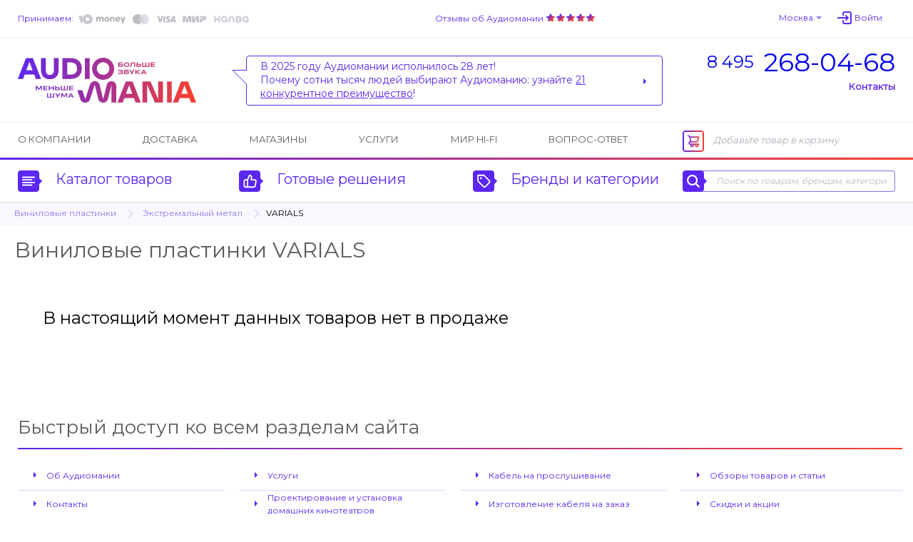

--- FILE ---
content_type: text/html; charset=UTF-8
request_url: https://www.audiomania.ru/vinilovye_plastinki/varials/
body_size: 7382
content:
<!DOCTYPE html>
<html>
<head>
	<title>Виниловые пластинки/диски VARIALS - купить VARIALS на виниле</title>
	<meta name="Description" content="Новые виниловые пластинки (LP) VARIALS в наличии">
	<meta name="Keywords" content="Виниловые, пластинки/диски, VARIALS, купить, виниле, Новые, виниловые, пластинки, LP, наличии, Аудиомания">
	<meta name="format-detection" content="telephone=no"/>
	<meta http-equiv="imagetoolbar" content="no"/>
	<meta http-equiv="Content-Type" content="text/html; charset=utf-8"/>
	<link rel="shortcut icon" type="image/x-icon" href="//img.audiomania.ru/favicon.ico"/>
	<link rel="canonical" href="https://www.audiomania.ru/vinilovye_plastinki/varials/"/>
	<link rel="alternate" media="only screen and (max-width: 640px)" href="https://m.audiomania.ru/vinilovye_plastinki/varials/">
	<link rel="apple-touch-icon" sizes="180x180" href="//img.audiomania.ru/imgs/apple-touch-icon.png">
	<link rel="icon" type="image/png" sizes="192x192" href="//img.audiomania.ru/imgs/android-chrome-192x192.png">
	<link rel="manifest" href="/manifest.json">
	<meta property="og:title" content="Виниловые пластинки/диски VARIALS - купить VARIALS на виниле"/>
	<meta property="og:url" content="https://www.audiomania.ru/vinilovye_plastinki/varials/"/>
	<meta property="og:site_name" content="Аудиомания - Хороший звук от А до Я"/>
	<meta property="og:type" content="website"/>
	<meta property="og:image" content="https://img.audiomania.ru/img/logo_header.png"/>
	<link href='https://fonts.googleapis.com/css?family=Montserrat' rel='stylesheet'>
	<link rel="stylesheet" type="text/css" href="//img.audiomania.ru/css/v5/common.css?89"/>
	<link rel="stylesheet" type="text/css" href="//img.audiomania.ru/css/v5/v4.css?167"/>
	<link rel="stylesheet" type="text/css" href="//img.audiomania.ru/css/v5/content/vinyl.css?2"/>
	<!--[if IE 7]><link rel="stylesheet" type="text/css" href="//img.audiomania.ru/css/v5/fix/ie7.css?1" /><![endif]-->
	<!--[if IE 8]><link rel="stylesheet" type="text/css" href="//img.audiomania.ru/css/v5/fix/ie8.css" /><![endif]-->
	<!--[if IE 9]><link rel="stylesheet" type="text/css" href="//img.audiomania.ru/css/v5/fix/ie9.css" /><![endif]-->
	<script type="text/javascript" src="//img.audiomania.ru/js/jquery-1.10.2.min.js"></script>
	<script type="text/javascript" src="//img.audiomania.ru/js/plugins/jquery.fancybox.pack.js?v=2.1.5"></script>
	<script type="text/javascript" src="//img.audiomania.ru/js/plugins/isotope.pkgd.min.js"></script>
	<script type="text/javascript" src="//img.audiomania.ru/js/plugins/slider.js?1"></script>
	<script type="text/javascript" src="//img.audiomania.ru/js/plugins/layout.js?123"></script>
	<script type="text/javascript" src="//img.audiomania.ru/js/plugins/content.js?2"></script>
	<script type="text/javascript" src="//img.audiomania.ru/js/plugins/tooltip.js"></script>
	<script type="text/javascript" src="//img.audiomania.ru/js/plugins/combobox.js"></script>
	<script type="text/javascript" src="//img.audiomania.ru/js/content/v4.js?292"></script>
	<script type="text/javascript" src="//img.audiomania.ru/js/content/vinyl.js"></script>
	<script type="text/javascript" src="//img.audiomania.ru/js/plugins/jquery.lazyload.min.js"></script>
	<script src="//code.jivo.ru/widget/oMqXEJzRyz" async></script>
	<script type="text/javascript" async src="https://searchcdn2.leadrive.me/c/am2/bundle.js"></script>
	<script type="text/javascript">
	var yaParams = {}; var yaCounter79823 = 1;
	(function(m,e,t,r,i,k,a){m[i]=m[i]||function(){(m[i].a=m[i].a||[]).push(arguments)};
	m[i].l=1*new Date();
	for (var j = 0; j < document.scripts.length; j++) {if (document.scripts[j].src === r) { return; }}
	k=e.createElement(t),a=e.getElementsByTagName(t)[0],k.async=1,k.src=r,a.parentNode.insertBefore(k,a)})
	(window, document, 'script', 'https://mc.yandex.ru/metrika/tag.js', 'ym');
	ym(79823, 'init', { clickmap:true, trackLinks:true, accurateTrackBounce:true, webvisor:true, ecommerce:'dataLayer', params:window.yaParams||{ } });
	</script>
	<script>(function(w,d,s,l,i){w[l]=w[l]||[];w[l].push({'gtm.start':new Date().getTime(),event:'gtm.js'});var f=d.getElementsByTagName(s)[0],j=d.createElement(s),dl=l!='dataLayer'?'&l='+l:'';j.async=true;j.src='https://www.googletagmanager.com/gtm.js?id='+i+dl;f.parentNode.insertBefore(j,f);})(window,document,'script','dataLayer','GTM-WB92P4');</script>
	<script async="true" type="text/javascript" src="//www.gdeslon.ru/landing.js"></script>
	<script>var _am_region_set='2|Москва|false';</script>
</head>
<body>
<noscript><div><img src="//mc.yandex.ru/watch/79823" style="position:absolute;left:-9999px;" /></div></noscript>
<noscript><iframe src="https://www.googletagmanager.com/ns.html?id=GTM-WB92P4" height="0" width="0" style="display:none;visibility:hidden"></iframe></noscript>
	<div id="fixed-menu">
		<div id="fixed-menu-content">
			<div class="layout clearfix">
				<div class="right-side-basket">
					<ul class="align-justify">
						<li class="cart-empty"><span class="icon-cart-empty rounded-angles"></span>Корзина</li>
						<li class="cart-not-empty" style="display:none;">
							<span class="icon-cart-not-empty"></span>
							<b class="basket-sum">0</b> руб.
							<a class="button blue-button-gradient transition-fast" href="https://www.audiomania.ru/shop/view_basket.html">Оформить заказ</a>
						</li>
					</ul>
				</div>
				<div class="left-side-menu">
					<ul class="align-justify">
						<li>
							<a id="fixed-logo" href="/"></a>
							<span id="fixed-phone" class="phone-msk"><a href="tel:84952680468"><sup>8 495</sup><b>268-04-68</b></a></span>
						</li>
						<li><a id="fixed-catalog-categories-link" class="link-blue-invert transition-faster"><span class="icon-catalog-fixed"></span>Каталог</a></li>
						<li><a id="fixed-search-link" class="link-blue-invert transition-faster"><span class="icon-search-fixed"></span>Поиск</a></li>
						<li><a id="user-profile-link" class="link-blue-invert transition-faster" href="https://www.audiomania.ru/shop/my_orders.html"><span class="icon-user-fixed"></span>Мой кабинет</a></li>
											</ul>
				</div>
			</div>
		</div>
		
		<div id="fixed-catalog-categories" class="slide-menu">
			<div class="layout">
				<ul class="slide-menu-items">
				<li class=rt1><a class="rounded-angles transition-faster" href="/hi-fi_akustika/"><span>Акустические системы</span></a></li>
<li class=rt2><a class="rounded-angles transition-faster" href="/usiliteli/"><span>Усилители</span></a></li>
<li class=rt4><a class="rounded-angles transition-faster" href="/cd_proigryvateli_i_transporty/"><span>CD-проигрыватели и транспорты</span></a></li>
<li class=rt15><a class="rounded-angles transition-faster" href="/setevoy_proigryvatel/"><span>Сетевые проигрыватели</span></a></li>
<li class=rt502><a class="rounded-angles transition-faster" href="/vinyl/"><span>Виниловые проигрыватели и аксессуары</span></a></li>
<li class=rt999776><a class="rounded-angles transition-faster" href="/vinilovye_plastinki/"><span>Виниловые пластинки</span></a></li>
<li class=rt999784><a class="rounded-angles transition-faster" href="/vintazhnye_plastinki/"><span>Винтажные виниловые пластинки</span></a></li>
<li class=rt505><a class="rounded-angles transition-faster" href="/aksessuary_dlya_plastinok/"><span>Всё для виниловых пластинок</span></a></li>
<li class=rt999783><a class="rounded-angles transition-faster" href="/stereokomplekty/"><span>Стереокомплекты</span></a></li>
<li class=rt1001><a class="rounded-angles transition-faster" href="/soundbar/"><span>Саундбары</span></a></li>
<li class=rt999777><a class="rounded-angles transition-faster" href="/dac/"><span>Внешние ЦАПы</span></a></li>
<li class=rt999778><a class="rounded-angles transition-faster" href="/portable_speakers/"><span>Портативные колонки и минисистемы</span></a></li>
<li class=rt999779><a class="rounded-angles transition-faster" href="/naushniki/"><span>Наушники</span></a></li>
<li class=rt999781><a class="rounded-angles transition-faster" href="/portable_hifi/"><span>Портативный Hi-Fi</span></a></li>
<li class=rt1000><a class="rounded-angles transition-faster" href="/mediapleer/"><span>Blu-ray и медиаплееры</span></a></li>
<li class=rt504><a class="rounded-angles transition-faster" href="/av_resivery_i_processory/"><span>AV-ресиверы и процессоры</span></a></li>
<li class=rt142><a class="rounded-angles transition-faster" href="/setevye_filtry_i_razvetviteli/"><span>Сетевые фильтры и разветвители</span></a></li>
<li class=rt11><a class="rounded-angles transition-faster" href="/hi-fi_kabeli_i_razemy/"><span>Кабели и разъёмы</span></a></li>
<li class=rt6><a class="rounded-angles transition-faster" href="/stojki_i_kronshtejny/"><span>Стойки и кронштейны</span></a></li>
<li class=rt5><a class="rounded-angles transition-faster" href="/televizory_i_proektory/"><span>Телевизоры, проекторы и экраны</span></a></li>
<li class=rt10><a class="rounded-angles transition-faster" href="/diy_audio/"><span>«Сделай сам»</span></a></li>
<li class=rt30><a class="rounded-angles transition-faster" href="/koncertnoe_oborudovanie/"><span>Профессиональное звуковое оборудование</span></a></li>
<li class=rt32><a class="rounded-angles transition-faster" href="/translyatsionnoe_oborudovanie/"><span>Трансляционное оборудование</span></a></li>
<li class=rt31><a class="rounded-angles transition-faster" href="/studijnoe_oborudovanie/"><span>Студийное оборудование</span></a></li>
<li class=rt26><a class="rounded-angles transition-faster" href="/zvuk_dlya_striminga_i_blogerov/"><span>Звуковое оборудование для стриминга и блогеров</span></a></li>
<li class=rt33><a class="rounded-angles transition-faster" href="/mikrofony_i_radiosistemy/"><span>Микрофоны и радиосистемы</span></a></li>
<li class=rt34><a class="rounded-angles transition-faster" href="/aksessuary_dlya_pro_audio/"><span>Коммутация и запчасти для профессионального аудио</span></a></li>
<li class=rt20><a class="rounded-angles transition-faster" href="/gitary/"><span>Гитары и гитарное оборудование</span></a></li>
<li class=rt21><a class="rounded-angles transition-faster" href="/klavishnye_instrumenty/"><span>Клавишные и язычковые инструменты</span></a></li>
<li class=rt25><a class="rounded-angles transition-faster" href="/prochie_muzykalnye_instrumenty/"><span>Прочие музыкальные инструменты</span></a></li>
<li class=rt800><a class="rounded-angles transition-faster" href="/suveniry-podarki/"><span>Подарки для любителей музыки</span></a></li>
<li class=rt2000><a class="rounded-angles transition-faster" href="/shop/discount.html"><span>Скидки и акции</span></a></li>
				</ul>
				<div class="clear"></div>
			</div>
		</div>
		<div id="fixed-search" class="slide-menu">
			<div class="layout">
				<form id="search_fixed" action="/search/" method="get">
					<div class="form-block">
						<label>Поиск по товарам, брендам, категориям:</label>
						<div class="catalog-search rounded-angles transition-faster">
							<input id="autocomplete_fix" type="text" class="rounded-angles icon-search-field-fixed" name="sq" placeholder="" />
						</div>
					</div>
					<div class="form-block">
						<input type="submit" class="rounded-angles form-block transition-faster" value="Найти">
					</div>
				</form>
				<div class="clear"></div>
			</div>
		</div>
		<div id="fixed-consultant" class="slide-menu"></div>
		<div class="block-shadow"></div>
	</div>	
	<div id="header">
		<div id="header-top">
			<div class="layout">
				<div id="header-pay">
					<a class="link-blue-light" href="/content/how_to_buy.html#3">Принимаем:</a>
					 
					<img src="//img.audiomania.ru/img/v5/payment-types-v2.png" title="Доступные способы оплаты">
									</div>
				<div id="header-user">
					<div class="drop-down" id="header-city-menu">
						<a class="drop-down-header link-blue-light arrow arrow-size-small-after arrow-blue-light-after arrow-blue-light-top-after arrow-blue-top-after-over transition-faster">Москва</a>
					</div>
						<input type=hidden id=auth-anticache value='08cd'><a class="absCenterPopUp js-login-form header-user-profile transition-faster"><span class="link-blue-light transition-faster">Войти</span></a>				</div>
				<div id="header-yandex-reviews">
					<a class="link-blue-light" href="/responses/">Отзывы об Аудиомании</a>
					<a href="/responses/"><div class="responses-stars"></div></a>				</div>
				<div class="clear"></div>
			</div>
		</div>
		
				<div id="header-info">
			<div class="layout">
				<a href="/" id="header-info-logo"></a>
				<div id="header-info-phones">
					<div><a href="tel:84952680468"><sup>8 495</sup><span>268-04-68</span></a></div>
										<span class="link-blue to-contact-page transition-faster">Контакты</span>
				</div>
				<div id="header-info-reviews">
					<div class="arrow rounded-angles">
						<span>В 2025 году Аудиомании исполнилось 28 лет!<br>
Почему сотни тысяч людей выбирают Аудиоманию: узнайте <u>21 конкурентное преимущество</u>!</span>
												<a class="arrow arrow-size-small-after arrow-blue-after arrow-blue-left-after" href="/1"></a>
											</div>
				</div>
				<div class="clear"></div>
			</div>
		</div>
		
		<div id="header-menu">
			<div class="layout clearfix">
				<div class="right-side-basket">
					<ul class="align-justify">
						<li class="cart-empty"><span class="icon-cart-empty rounded-angles"></span>Добавьте товар в корзину</li>
						<li class="cart-not-empty" style="display:none;">
							<span class="icon-cart-not-empty"></span>
							<b class="basket-sum">0</b> руб.
							<a class="button blue-button-gradient button-auto-30 transition-fast" href="https://www.audiomania.ru/shop/view_basket.html">Оформить заказ</a>
						</li>
					</ul>
				</div>
				<div class="left-side-menu">
					<ul class="align-justify">
						<li><a class="transition-faster" href="/content/art-1.html">О компании</a></li>
						<li><a class="transition-faster" href="/content/how_to_buy.html#4">Доставка</a></li>
												<li><a class="transition-faster" href="/contact/">Магазины</a></li>
						<li><a class="transition-faster" href="/install/">Услуги</a></li>
						<li><a class="transition-faster" href="/mirhifi/">Мир Hi-Fi</a></li>
						<li><a class="transition-faster" href="/faq/">Вопрос-ответ</a></li>
											</ul>
				</div>
			</div>
		</div>
		
		<div id="header-catalog">
			<div class="layout">
				<a id="header-catalog-categories-link" class="link-blue transition-faster" href="#">
					<span class="rounded-angles blue-icon icon-catalog arrow arrow-size-small-after arrow-blue-left-after">
						<span class="rounded-angles grey-icon-over arrow arrow-size-small-after arrow-grey-left-after arrow-size-middle-before arrow-white-before arrow-white-top-before transition-faster"></span>
					</span>
					Каталог товаров
				</a>
				<a id="header-ready-solutions-link" class="link-blue transition-faster" href="#">
					<span class="rounded-angles blue-icon icon-ready-solutions arrow arrow-size-small-after arrow-blue-left-after">
						<span class="rounded-angles grey-icon-over arrow arrow-size-small-after arrow-grey-left-after arrow-size-middle-before arrow-white-before arrow-white-top-before transition-faster"></span>
					</span>
					Готовые решения
				</a>
				<a id="header-catalog-by-brands-link" class="link-blue transition-faster" href="#">
					<span class="rounded-angles blue-icon icon-catalog-by-brands arrow arrow-size-small-after arrow-blue-left-after">
						<span class="rounded-angles grey-icon-over arrow arrow-size-small-after arrow-grey-left-after arrow-size-middle-before arrow-white-before arrow-white-top-before transition-faster"></span>
					</span>
					Бренды и категории
				</a>
				<div class="catalog-search rounded-angles transition-faster">
					<form id="search_top" action="/search/" method="get">
						<span class="rounded-angles blue-icon blue-icon-click icon-search arrow arrow-size-small-after arrow-blue-left-after button-search"><input type="submit" value="" /></span>
						<input type="text" id="autocomplete" class="rounded-angles" name="sq" placeholder="Поиск по товарам, брендам, категориям" />
					</form>
				</div>
				<div class="clear"></div>
			</div>
		</div>
		<div class="block-shadow"></div>
		<div id="header-catalog-categories" class="slide-menu">
			<div class="layout">
				<ul class="slide-menu-items">
					<li class=rt1><a class="rounded-angles transition-faster" href="/hi-fi_akustika/"><span>Акустические системы</span></a></li>
<li class=rt2><a class="rounded-angles transition-faster" href="/usiliteli/"><span>Усилители</span></a></li>
<li class=rt4><a class="rounded-angles transition-faster" href="/cd_proigryvateli_i_transporty/"><span>CD-проигрыватели и транспорты</span></a></li>
<li class=rt15><a class="rounded-angles transition-faster" href="/setevoy_proigryvatel/"><span>Сетевые проигрыватели</span></a></li>
<li class=rt502><a class="rounded-angles transition-faster" href="/vinyl/"><span>Виниловые проигрыватели и аксессуары</span></a></li>
<li class=rt999776><a class="rounded-angles transition-faster" href="/vinilovye_plastinki/"><span>Виниловые пластинки</span></a></li>
<li class=rt999784><a class="rounded-angles transition-faster" href="/vintazhnye_plastinki/"><span>Винтажные виниловые пластинки</span></a></li>
<li class=rt505><a class="rounded-angles transition-faster" href="/aksessuary_dlya_plastinok/"><span>Всё для виниловых пластинок</span></a></li>
<li class=rt999783><a class="rounded-angles transition-faster" href="/stereokomplekty/"><span>Стереокомплекты</span></a></li>
<li class=rt1001><a class="rounded-angles transition-faster" href="/soundbar/"><span>Саундбары</span></a></li>
<li class=rt999777><a class="rounded-angles transition-faster" href="/dac/"><span>Внешние ЦАПы</span></a></li>
<li class=rt999778><a class="rounded-angles transition-faster" href="/portable_speakers/"><span>Портативные колонки и минисистемы</span></a></li>
<li class=rt999779><a class="rounded-angles transition-faster" href="/naushniki/"><span>Наушники</span></a></li>
<li class=rt999781><a class="rounded-angles transition-faster" href="/portable_hifi/"><span>Портативный Hi-Fi</span></a></li>
<li class=rt1000><a class="rounded-angles transition-faster" href="/mediapleer/"><span>Blu-ray и медиаплееры</span></a></li>
<li class=rt504><a class="rounded-angles transition-faster" href="/av_resivery_i_processory/"><span>AV-ресиверы и процессоры</span></a></li>
<li class=rt142><a class="rounded-angles transition-faster" href="/setevye_filtry_i_razvetviteli/"><span>Сетевые фильтры и разветвители</span></a></li>
<li class=rt11><a class="rounded-angles transition-faster" href="/hi-fi_kabeli_i_razemy/"><span>Кабели и разъёмы</span></a></li>
<li class=rt6><a class="rounded-angles transition-faster" href="/stojki_i_kronshtejny/"><span>Стойки и кронштейны</span></a></li>
<li class=rt5><a class="rounded-angles transition-faster" href="/televizory_i_proektory/"><span>Телевизоры, проекторы и экраны</span></a></li>
<li class=rt10><a class="rounded-angles transition-faster" href="/diy_audio/"><span>«Сделай сам»</span></a></li>
<li class=rt30><a class="rounded-angles transition-faster" href="/koncertnoe_oborudovanie/"><span>Профессиональное звуковое оборудование</span></a></li>
<li class=rt32><a class="rounded-angles transition-faster" href="/translyatsionnoe_oborudovanie/"><span>Трансляционное оборудование</span></a></li>
<li class=rt31><a class="rounded-angles transition-faster" href="/studijnoe_oborudovanie/"><span>Студийное оборудование</span></a></li>
<li class=rt26><a class="rounded-angles transition-faster" href="/zvuk_dlya_striminga_i_blogerov/"><span>Звуковое оборудование для стриминга и блогеров</span></a></li>
<li class=rt33><a class="rounded-angles transition-faster" href="/mikrofony_i_radiosistemy/"><span>Микрофоны и радиосистемы</span></a></li>
<li class=rt34><a class="rounded-angles transition-faster" href="/aksessuary_dlya_pro_audio/"><span>Коммутация и запчасти для профессионального аудио</span></a></li>
<li class=rt20><a class="rounded-angles transition-faster" href="/gitary/"><span>Гитары и гитарное оборудование</span></a></li>
<li class=rt21><a class="rounded-angles transition-faster" href="/klavishnye_instrumenty/"><span>Клавишные и язычковые инструменты</span></a></li>
<li class=rt25><a class="rounded-angles transition-faster" href="/prochie_muzykalnye_instrumenty/"><span>Прочие музыкальные инструменты</span></a></li>
<li class=rt800><a class="rounded-angles transition-faster" href="/suveniry-podarki/"><span>Подарки для любителей музыки</span></a></li>
<li class=rt2000><a class="rounded-angles transition-faster" href="/shop/discount.html"><span>Скидки и акции</span></a></li>
				</ul>
				<div class="clear"></div>
			</div>
		</div>
		<div id="header-ready-solutions" class="slide-menu">
			<div class="layout">
				<ul class="slide-menu-items">
				<li class=rd1><a class="rounded-angles transition-faster" href="/ready/home_theatre.html"><span>Домашний кинотеатр</span></a></li><li class=rd5><a class="rounded-angles transition-faster" href="/ready/stereo.html"><span>Стереосистемы <nobr>для дома</nobr></span></a></li><li class=rd3><a class="rounded-angles transition-faster" href="/ready/hifi_for_computer.html"><span>Hi-Fi звук с компьютера</span></a></li><li class=rd4><a class="rounded-angles transition-faster" href="/ready/hifi_from_smartphone.html"><span>Hi-Fi звук со смартфона</span></a></li><li class=rd10><a class="rounded-angles transition-faster" href="/ready/wireless_music.html"><span>Музыка без проводов</span></a></li><li class=rd6><a class="rounded-angles transition-faster" href="/ready/inwall_allweather.html"><span>Встраиваемые и уличные решения</span></a></li><li class=rd8><a class="rounded-angles transition-faster" href="/ready/design_solutions.html"><span>Дизайнерские решения</span></a></li><li class=rd9><a class="rounded-angles transition-faster" href="/ready/club_bar_restaraunt.html"><span>Звук для ресторана, клуба, бара</span></a></li>								<li class=rt999783><a class="rounded-angles transition-faster" href="/stereokomplekty/"><span>Стереокомплекты</span></a></li>
				<li class=rt100><a class="rounded-angles transition-faster" href="/shop/cat-100.html"><span>Профессиональное аудио</span></a></li>
				<li class=rt999782><a class="rounded-angles transition-faster" href="/muzykalnye_intrumenty/"><span>Музыкальные инструменты и аппаратура</span></a></li>
				</ul>
				<div class="clear"></div>
			</div>
		</div>
		<div id="header-catalog-by-brands" class="slide-menu">
			<div class="layout">
				<form class="default-form" action="" method="post">
					<div class="form-block">
						<label for="products-list">Тип товара:
							<select multiple class="combobox" name="product" id="products-list"><option value=''>Любой</option></select>
						</label>
					</div>
					<a href="#" class="form-block invert-button icon-invert"></a>
					<div class="form-block">
						<label for="brands-list"><span>Бренд:</span>
							<select multiple class="combobox" name="brand" id="brands-list"><option value=''>Любой</option></select>
						</label>
					</div>
					<button class="form-block light-blue-button-gradient rounded-angles transition-faster" type="submit">Выберите</button>
				</form>
				<div class="clear"></div>
			</div>
		</div>
		<div id="header-consultant" class="slide-menu"></div>
				
	
	<div class="block-bread-crumbs2"><div class="layout"><ul class="clearfix"><li class="root"><a href="/vinilovye_plastinki/" class="link-blue-light transition-fast">Виниловые пластинки</a><li><a href="/vinilovye_plastinki/extreme_metal/" class="link-blue-light transition-fast">Экстремальный метал</a><li class="active">VARIALS</ul></div></div>	
	</div>
	<div class="layout">
	<div id="content">	<div id="col-right-2-right">
				</div>
			
						<div id="col-right-2-center">
			<br><h1>Виниловые пластинки VARIALS</h1>
						
			
			<div class="block-goods-list"><div class="no-groups-exists">В настоящий момент данных товаров нет в продаже</div></ul></div>		
				
		
		</div>
		<div class="clear"></div></div>
<div id="footer">

	<div class="layout">
		<div class="h1">Быстрый доступ ко всем разделам сайта</div>
		<ul>
			<li><a href="/content/art-1.html"><span class="link-blue-invert newarrow-blue-right-before">Об Аудиомании</span></a></li>
<li><a href="/install/"><span class="link-blue-invert newarrow-blue-right-before">Услуги</span></a></li>
<li><a href="/install/cablecenter.html"><span class="link-blue-invert newarrow-blue-right-before">Кабель на прослушивание</span></a></li>
<li><a href="/content/"><span class="link-blue-invert newarrow-blue-right-before">Обзоры товаров и статьи</span></a></li>
<li><a href="/contact/"><span class="link-blue-invert newarrow-blue-right-before">Контакты</span></a></li>
<li><a href="/install/installation.html"><span class="link-blue-invert newarrow-blue-right-before">Проектирование и установка домашних кинотеатров</span></a></li>
<li><a href="/install/cablecenter.html"><span class="link-blue-invert newarrow-blue-right-before">Изготовление кабеля на заказ</span></a></li>
<li><a href="/shop/discount.html"><span class="link-blue-invert newarrow-blue-right-before">Скидки и акции</span></a></li>
<li><a href="/content/how_to_buy.html"><span class="link-blue-invert newarrow-blue-right-before">Как купить?</span></a></li>
<li><a href="/install/installation.html"><span class="link-blue-invert newarrow-blue-right-before">Проектирование и установка стереосистем</span></a></li>
<li><a href="https://b2b.audiomania.ru/"><span class="link-blue-invert newarrow-blue-right-before">Оптовый отдел</span></a></li>
<li><a href="/bestprice/"><span class="link-blue-invert newarrow-blue-right-before">Гарантия лучшей цены</span></a></li>
<li><a href="/shop/cat-57.html"><span class="link-blue-invert newarrow-blue-right-before">Уценённые товары</span></a></li>
<li><a href="/content/art-10946.html"><span class="link-blue-invert newarrow-blue-right-before">Скидка на День рождения</span></a></li>
<li><a href="/faq/"><span class="link-blue-invert newarrow-blue-right-before">Вопрос-ответ</span></a></li>
<li><a href="/install/setup.html"><span class="link-blue-invert newarrow-blue-right-before">Установка техники</span></a></li>
<li><a href="/content/art-3691.html"><span class="link-blue-invert newarrow-blue-right-before">Партнёрская программа</span></a></li>
<li><a href="/showroom/"><span class="link-blue-invert newarrow-blue-right-before">Комнаты прослушивания</span></a></li>
<li><a href="/content/art-2617.html"><span class="link-blue-invert newarrow-blue-right-before">Трейд-ин</span></a></li>
<li><a href="/brands.html"><span class="link-blue-invert newarrow-blue-right-before">Наши бренды</span></a></li>
<li><a href="/mirhifi/audiomania_articles/"><span class="link-blue-invert newarrow-blue-right-before">Пресса об Аудиомании</span></a></li>
<li><a href="/content/art-9052.html"><span class="link-blue-invert newarrow-blue-right-before">Подарочная упаковка</span></a></li>
<li><a href="/content/art-11068.html"><span class="link-blue-invert newarrow-blue-right-before">Обмен и возврат</span></a></li>
		</ul>
	</div>
	
	
<div id="copyright">
	<div class="layout clearfix">
		<div class="social-bottom">
						<a href="https://vk.com/audiomania" target="_blank" title="Аудиомания Вконтакте"><img src="//img.audiomania.ru/img/v5/2021/vk.png" alt="ВКонтакте"></a>
			<a href="https://vkvideo.ru/@audiomania" target="_blank" title="Аудиомания на ВК Видео"><img src="//img.audiomania.ru/img/v5/2021/vk-video.png" alt="ВК Видео"></a>
												<a href="https://www.youtube.com/user/AudiomaniaVideo" target="_blank" title="Аудиомания на Youtube"><img src="//img.audiomania.ru/img/v5/2021/youtube.png" alt="YouTube"></a>
			<a href="https://t.me/audiomaniaRU" target="_blank" title="Аудиомания в Telegram"><img src="//img.audiomania.ru/img/v5/2021/telegram.png" alt="Telegram"></a>
						<a href="https://zen.yandex.ru/audiomania" target="_blank" title="Аудиомания на Яндекс Дзен"><img src="//img.audiomania.ru/img/v5/2021/dzen.png" alt="Яндекс Дзен"></a>
		</div>
		
		<div class="bottom-logo"><a href="/"><img src="//img.audiomania.ru/img/v5/bottom-logo.svg"></a></div>
		
				<p>Copyright &copy; 2001-2026 Аудиомания, все права защищены.</p>
		<p>&laquo;Аудиомания&raquo; и &laquo;Audiomania&raquo; являются зарегистрированными знаками обслуживания.</p>
		<p>Сайт предназначен для лиц, достигших 18 лет.</p>
		<p><a class="link-blue transition-faster" href="/content/art-1141.html">Условия использования сайта</a> &nbsp; 
		<a class="link-blue transition-faster" href="/content/art-2307.html">Оферта</a> &nbsp; 
		<a class="link-blue transition-faster" href="/sitemap/">Карта сайта</a></p>

<div class="bottom-pixel"><script type="text/javascript"><!--
document.write("<img src='//ssl.audiomania.ru/counter2.gif?url="+escape(document.URL)+"^r="+escape(document.referrer)+"^wh="+(screen.width+screen.height)+"^nc="+Math.random()+"' width=1 height=1 border=0>");
//--></script><noscript><img src="//ssl.audiomania.ru/counter2.gif?url=http://www.audiomania.ru/vinilovye_plastinki/varials/^r=^wh=1^nc=0" width=1 height=1 border=0></noscript><script> mindbox = window.mindbox || function() { mindbox.queue.push(arguments); }; mindbox.queue = mindbox.queue || []; mindbox("create", { firebaseMessagingSenderId: "296921884355" }); mindbox("webpush.create"); </script>
<script src="https://api.mindbox.ru/scripts/v1/tracker.js" async></script><script type="text/javascript">(window.Image ? (new Image()) : document.createElement('img')).src='https://vk.com/rtrg?p=VK-RTRG-167448-1Pnvh';</script><script type="text/javascript">
var _tmr = window._tmr || (window._tmr = []);
_tmr.push({id: "3622986", type: "pageView", start: (new Date()).getTime() });
(function (d, w, id) {
  if (d.getElementById(id)) return;
  var ts=d.createElement("script"); ts.type="text/javascript"; ts.async=true; ts.id=id;
  ts.src="https://top-fwz1.mail.ru/js/code.js";
  var f=function () {var s = d.getElementsByTagName("script")[0]; s.parentNode.insertBefore(ts, s);};
  if (w.opera == "[object Opera]") { d.addEventListener("DOMContentLoaded", f, false); } else { f(); }
})(document, window, "topmailru-code");
</script>
<noscript><div><img src="https://top-fwz1.mail.ru/counter?id=3622986;js=na" style="border:0;position:absolute;left:-9999px;" alt="Top.Mail.Ru" /></div></noscript><script type="text/javascript"> mindbox('async', { operation: 'Online.ViewCategory.JS', data: {  viewProductCategory: { productCategory: { ids: { website: '100100' } } } } }); </script>
<script id="popmechanic-script" src="https://static.popmechanic.ru/service/loader.js?c=5066"></script>		</div>
	</div>
</div>
</body>
</html>

--- FILE ---
content_type: text/css
request_url: https://img.audiomania.ru/css/v5/v4.css?167
body_size: 262259
content:
a { cursor:pointer; cursor:hand; }

.block-goods-list .goods-item-name.long-vinyl-name a { font-size:12px; line-height:15px; max-height:45px; }
.block-banner { padding:34px 0 16px; }
.block-banner.npb { padding-bottom:0; }

.dddddialog-item.re1 .discussion-user-name { padding-left:20px; background:url('//img.audiomania.ru/img/breadcrumbs-arrow-first.png') 0px 2px no-repeat; }

.dialog-item.re1 { margin-left:30px; }
.dialog-item.re2 { margin-left:60px; }
.dialog-item.re3 { margin-left:90px; }
.dialog-item.re4 { margin-left:120px; }
.dialog-item.re5 { margin-left:150px; }

.dialog-item .discussion-top-line { overflow:hidden; margin-bottom:7px; }

.auction-timer { margin-bottom: 15px; background:url('//img.audiomania.ru/imgs/countdown.png') 0 2px no-repeat; padding:1px 0 3px 42px; min-height:42px; }
.auction-timer b, .auction-timer span { color:#5b27f0; } 
.auction-timer .timer { font-weight:bold; }

.sitemap>div { margin:30px 0 10px; width:280px; padding-right:20px; float:left; }
.sitemap>div div { padding:1px 0 4px 20px; }
.sitemap>div div:first-child { padding:0 0 20px 0; font-weight:bold; }

.x1 span.striked { text-decoration:line-through; }
.x1 span.striked { display:block; margin-bottom:5px; text-decoration:line-through solid #f9402d; color:#505050; font-size:15px; }
.x1 .special-price { display:block; color:#f9402d; font-size:14px; }
.x1 .price-suffix.price-sale { font-weight:bold; }
div.info-price.x0 .price, div.info-price.x0 .price-v2, div.info-price.x0 .price-v3, 
div.infopricev2.x0 .price, div.infopricev2.x0 .price-v2, div.infopricev2.x0 .price-v3 { font-size:18px; }

.am-item-card .goods-short-description p.buynowpaylater12 { line-height:24px; }
.am-item-card .goods-short-description p.buynowpaylater12 a { font-size:24px; }
.am-item-card .goods-short-description p.buynowpaylater12 b { color:red; font-size:24px; }

.am-item-card .goods-item-options { margin-bottom:0 !important; }
.best-price-block { text-align:right; padding:18px 2px 0 0; float:right; clear:right; }
.best-price-block a { border-bottom:1px dotted #5B27F0 !important; font-size:13px; }

.to-contact-page { font-weight:bold; cursor:pointer; cursor:hand; }

a.black-friday { font-size:12px !important; }

.vinyl-sale.ac2342eb9c3be303c391b65105406b15a span { padding-left:32px; background:url(//img.audiomania.ru/imgs/ny-icon.png) 0 0 no-repeat; }
a.block-mode[href="/novogodniy_podarok/"] span { padding-left:40px; line-height:27px; min-height:30px; background:url(//img.audiomania.ru/imgs/ny-snowman.png) 0 0 no-repeat; }

span.not-available { margin-left:40px; color:#bbbbbb; font-weight:normal; }
div.discussion-subject a { color:#555555; }

.fancybox-original { position:absolute; top:8px; left:6px; width:32px; height:32px; z-index:99999; cursor:pointer; background:url('//img.audiomania.ru/css/plugins/zoom-in.png') 0 0 no-repeat; }
.fancybox-original.active { background:url('//img.audiomania.ru/css/plugins/zoom-out.png') 0 0 no-repeat; }

.am-video iframe { width:100% !important; height:auto !important; min-height:340px; }
@media screen and ( min-width:1100px ) { .am-video iframe { min-height:490px; } }
.am-video iframe { margin-bottom:15px; }

.pp_select { cursor:pointer; cursor:hand; margin:8px 0 5px; width:140px; padding:3px 5px 4px; background-color:orange; font-weight:bold; color:#000; text-align:center; }
.pp_select.sdek { background-color:#56db40; }
.pp_select.iml { background-color:#004477; color:#fff; }
.fancybox-map, .fancybox-map-pickpoint, .fancybox-map-sdek, .fancybox-map-iml { color:#555555; }

.con-tooltip { position:relative; border-radius:0; padding:0; margin:0; display:inline-block; transition:all 0.3s ease-in-out; cursor:help; }
.con-tooltip div.q { margin:0; background:url('//img.audiomania.ru/imgs/q18x18.png') 4px 2px no-repeat; width:22px; height:20px; border:0; }
.tooltip-sp:before { content: "Цена с учетом всех скидок, на которую не распространяется действие дисконтной программы и других акций"; }
.tooltip-sp { visibility:hidden; z-index:1; opacity:.40; width:240px; padding:7px 8px 10px; background:#fff; color:#5b27f0; position:absolute; top:-80px; left:-110px; border-radius:6px; font-size:12px; transform:translateY(5px); transition:all 0.1s ease-in-out; box-shadow:0 0 5px rgba(20, 95, 177, 0.8); }
.con-tooltip:hover .tooltip-sp { visibility:visible; transform:translateY(-3px); opacity:.90; transition: .3s linear; }
.tooltip-top:hover { transform:translateY(-3px); }

.block-packing-info img { margin:12px 0 0 10px; width:280px; }
.block-packing-info p { text-align:justify; }

.block-goods-list .block-style .goods-item.top-root-advert { height:300px; }
.block-goods-list .block-style .goods-item.top-root-advert .image { height:210px; }
.block-goods-list .block-style .goods-item.top-root-advert .image img { width:250px; height:200px; margin-top:0; }
.block-goods-list .block-style .goods-item.top-root-advert .blue-button-gradient { width:246px; line-height:36px; color:#fff; font-weight:bold; text-align:center; }

.vinyl-review div.discussion-subject { padding-top:1px; }
.vinyl-review div.discussion-subject a { font-size:9pt; color:#5b27f0; font-weight:normal; }
.vinyl-review .discussion-user-name span.city { padding-left:8px; color:#909090; }
.vinyl-review .discussion-date { float:left; text-align:left; font-size:8pt; }
.vinyl-review .discussion-rating b { font-size:9pt; font-weight:bold; color:#909090; }
.vinyl-review .discussion-pid-picture img { width:150px; height:150px; border:0; margin:4px 0 0px; }
.vinyl-review .discussion-text { margin-left:0 !important; font-size:9pt; line-height:1.4; }

.universal-blue-button { display:inline-block; 
  padding: 4px;
  border: 2px solid transparent;
  border-radius: 5px;
  background: linear-gradient(#F9F8FF, #F9F8FF 0) padding-box, linear-gradient(270deg, #F9402D 0%, #5B27F0 100%) border-box;
}
.universal-blue-button a  { height:50px; line-height:50px; padding:20px; font-size:18px; color:#fff; font-weight:bold; text-decoration:none; }
.telegram-subscribe { background-color:#F9F8FF; padding:25px 10px; max-width:300px; overflow:hidden; }
.telegram-subscribe .preview { text-align:center; padding:0 auto; color:#5c5c5c; font-size:9pt; }
.universal-blue-button.telegram { margin-top:20px; padding:0 25px 0 60px; }
.universal-blue-button.telegram a { font-size:14px; font-weight:normal; color:#000; }

.telegram-subscribe-right { margin:0; padding:0; max-width:300px; overflow:hidden; }
.telegram-subscribe-right .universal-blue-button.telegram { margin:12px 0 45px 0; padding:0 26px 0 82px; background:#9f8ff url('//img.audiomania.ru/imgs/telegram.png') 30px 8px no-repeat; }
.telegram-subscribe-right .universal-blue-button.telegram a { font-size:18px; font-weight:normal; }

.payment-type-item.pochtabank { background:url('//img.audiomania.ru/imgs/pb-icon.png') 0 0 no-repeat; }

._rfi_submit { display:none; }
._rfi_submit_image { cursor:pointer; cursor:hand; }

div#am_thumb_slide_wrapper { width:232px; height:60px; display:flex; justify-content:space-between; height:fit-content; margin-left:16px; }
div#am_thumb_slide_wrapper .deactivated { color:#e0e0e0; cursor:default; }
div#am_thumb_slider { width:200px; display:flex; height:fit-content; flex-wrap:nowrap; overflow:hidden; }
div#am_thumb_slider div.goods-thumbs-item2 { width:50px; height:50px; cursor:pointer; display:grid; place-items:center; }
div#am_thumb_slider div.goods-thumbs-item2:not(:last-child) { margin-right:10px; }
div#am_thumb_slide_wrapper button { margin:0 7px; height:fit-content; align-self:center; font-size:24px; font-weight:800; border:none; outline:none; background-color:#fff; box-shadow:none; }
div#am_thumb_slide_wrapper button:hover { cursor:pointer; }

.whf-200 { text-align:center; padding:15px 0 5px; }
.block-goods-list .list-style .image.whf-2018 { background:url('//img.audiomania.ru/imgs/whf-2018-120.png') 0 130px no-repeat; }
.block-goods-list .list-style .image.whf-2018 img { top:38%; }
.block-goods-list .list-style .image.audiofriday { background:url('//img.audiomania.ru/imgs/audiofriday-120.png') 0 130px no-repeat; }
.block-goods-list .list-style .image.audiofriday img { top:38%; }
.block-goods-list .list-style .image.holdprice { background:url('//img.audiomania.ru/imgs/holdprice-120.png') 0 130px no-repeat; }
.block-goods-list .list-style .image.holdprice img { top:38%; }
.block-goods-list .list-style .image.rsr12m { background:url('//img.audiomania.ru/imgs/rsr12-120.png') 0 130px no-repeat; }
.block-goods-list .list-style .image.rsr12m img { top:38%; }
.block-goods-list .list-style .image.bf { background:url('//img.audiomania.ru/imgs/bf-120.png') 0 130px no-repeat; }
.block-goods-list .list-style .image.bf img { top:38%; }
.block-goods-list .list-style .image.bf2020 { background:url('//img.audiomania.ru/imgs/bf2020-120.png') 0 130px no-repeat; }
.block-goods-list .list-style .image.bf2020 img { top:38%; }
.block-goods-list .list-style .image.bf2021 { background:url('//img.audiomania.ru/imgs/bf2021-120.jpg') 0 130px no-repeat; }
.block-goods-list .list-style .image.bf2021 img { top:38%; }
.block-goods-list .list-style .image.ma24 { background:url('//img.audiomania.ru/imgs/ma24-120.png') 0 130px no-repeat; }
.block-goods-list .list-style .image.ma24 img { top:38%; }
.block-goods-list .list-style .image.pb24-202102 { background:url('//img.audiomania.ru/imgs/pb24-202102-120.png') 0 130px no-repeat; }
.block-goods-list .list-style .image.pb24-202102 img { top:38%; }
.block-goods-list .list-style .image.pb24-202108 { background:url('//img.audiomania.ru/imgs/pb24-202108-120.png') 0 130px no-repeat; }
.block-goods-list .list-style .image.pb24-202108 img { top:38%; }
.block-goods-list .list-style .image.p15-202109 { background:url('//img.audiomania.ru/imgs/202109-trade-in-120.jpg') 0 130px no-repeat; }
.block-goods-list .list-style .image.p15-202109 img { top:38%; }
.block-goods-list .list-style .image.p10-202110 { background:url('//img.audiomania.ru/imgs/202110-trade-in-120.png') 0 130px no-repeat; }
.block-goods-list .list-style .image.p10-202110 img { top:38%; }
.block-goods-list .list-style .image.s20220701 { background:url('//img.audiomania.ru/imgs/20220701-120.png') 0 130px no-repeat; }
.block-goods-list .list-style .image.s20220701 img { top:38%; }
.block-goods-list .list-style .image.s20230621 { background:url('//img.audiomania.ru/imgs/hotprice-20230621-120.png') 0 130px no-repeat; }
.block-goods-list .list-style .image.s20230621 img { top:38%; }
.block-goods-list .list-style .image.s20231123 { background:url('//img.audiomania.ru/imgs/hotprice-20231123-120.png') 0 130px no-repeat; }
.block-goods-list .list-style .image.s20231123 img { top:38%; }
.block-goods-list .list-style .image.s20240411 { background:url('//img.audiomania.ru/imgs/hotprice-20240411-120.png') 0 130px no-repeat; }
.block-goods-list .list-style .image.s20240411 img { top:38%; }
.block-goods-list .list-style .image.s20240718 { background:url('//img.audiomania.ru/imgs/hotprice-20240718-120.png') 0 130px no-repeat; }
.block-goods-list .list-style .image.s20240718 img { top:38%; }
.block-goods-list .list-style .image.s20241121 { background:url('//img.audiomania.ru/imgs/hotprice-20241121-120.png') 0 130px no-repeat; }
.block-goods-list .list-style .image.s20241121 img { top:38%; }
.block-goods-list .list-style .image.s20241210 { background:url('//img.audiomania.ru/imgs/hotprice-20241210-120.png') 0 130px no-repeat; }
.block-goods-list .list-style .image.s20241210 img { top:38%; }
.block-goods-list .list-style .image.s20250218 { background:url('//img.audiomania.ru/imgs/hotprice-20250218-120.png') 0 130px no-repeat; }
.block-goods-list .list-style .image.s20250218 img { top:38%; }
.block-goods-list .list-style .image.s20250318 { background:url('//img.audiomania.ru/imgs/hotprice-20250318-120.png') 0 130px no-repeat; }
.block-goods-list .list-style .image.s20250318 img { top:38%; }
.block-goods-list .list-style .image.s20250430 { background:url('//img.audiomania.ru/imgs/hotprice-20250430-120.png') 0 130px no-repeat; }
.block-goods-list .list-style .image.s20250430 img { top:38%; }
.block-goods-list .list-style .image.s20250617 { background:url('//img.audiomania.ru/imgs/hotprice-20250617-120.png') 0 130px no-repeat; }
.block-goods-list .list-style .image.s20250617 img { top:38%; }
.block-goods-list .list-style .image.s20250807 { background:url('//img.audiomania.ru/imgs/hotprice-20250807-120.png') 0 130px no-repeat; }
.block-goods-list .list-style .image.s20250807 img { top:38%; }
.block-goods-list .list-style .image.s20250923 { background:url('//img.audiomania.ru/imgs/hotprice-20250923-120.png') 0 130px no-repeat; }
.block-goods-list .list-style .image.s20250923 img { top:38%; }
.block-goods-list .list-style .image.s20251001 { background:url('//img.audiomania.ru/imgs/hotprice-20251001-120.png') 0 130px no-repeat; }
.block-goods-list .list-style .image.s20251001 img { top:38%; }
.block-goods-list .list-style .image.s20251120 { background:url('//img.audiomania.ru/imgs/hotprice-20251120-120.png') 0 130px no-repeat; }
.block-goods-list .list-style .image.s20251120 img { top:38%; }
.block-goods-list .list-style .image.s20251209 { background:url('//img.audiomania.ru/imgs/hotprice-20251209-120.png') 0 130px no-repeat; }
.block-goods-list .list-style .image.s20251209 img { top:38%; }
.block-goods-list .list-style .image.s20250324 { background:url('//img.audiomania.ru/imgs/hotprice-20250324-120.png') 0 130px no-repeat; }
.block-goods-list .list-style .image.s20250324 img { top:38%; }
.block-goods-list .list-style .image.p10g-202110 { background:url('//img.audiomania.ru/imgs/202110-guitar-trade-in-120.png') 0 130px no-repeat; }
.block-goods-list .list-style .image.p10g-202110 img { top:38%; }
.block-goods-list .list-style .image.renew-202204 { background:url('//img.audiomania.ru/imgs/renew2022-120.png') 0 130px no-repeat; }
.block-goods-list .list-style .image.renew-202204 img { top:38%; }
.block-goods-list .list-style .image.renew-202209 { background:url('//img.audiomania.ru/imgs/util-20220902-120.png') 0 130px no-repeat; }
.block-goods-list .list-style .image.renew-202209 img { top:38%; }
.block-goods-list .list-style .image.best-price { background:url('//img.audiomania.ru/imgs/bestprice-202207-120.png') 0 130px no-repeat; }
.block-goods-list .list-style .image.best-price img { top:38%; }
.block-goods-list .list-style .image.ny2019 { background:url('//img.audiomania.ru/imgs/nysale-120.png') 0 130px no-repeat; }
.block-goods-list .list-style .image.ny2019 img { top:38%; }
.block-goods-list .list-style .image.ny2021 { background:url('//img.audiomania.ru/imgs/ny2021-120.png') 0 130px no-repeat; }
.block-goods-list .list-style .image.ny2021 img { top:38%; }
.block-goods-list .list-style .image.ny2022 { background:url('//img.audiomania.ru/imgs/ny2022-120.png') 0 130px no-repeat; }
.block-goods-list .list-style .image.ny2022 img { top:38%; }
.block-goods-list .list-style .image.audionewyear { background:url('//img.audiomania.ru/imgs/audionewyear-120.png') 0 130px no-repeat; }
.block-goods-list .list-style .image.audionewyear img { top:38%; }
.block-goods-list .list-style .image.polkaudio-201906 { background:url('//img.audiomania.ru/imgs/polkaudio-201906-120.png') 0 130px no-repeat; }
.block-goods-list .list-style .image.polkaudio-201906 img { top:38%; }
.block-goods-list .list-style .image.audiosale-201906 { background:url('//img.audiomania.ru/imgs/audiosale-201906-120.png') 0 130px no-repeat; }
.block-goods-list .list-style .image.audiosale-201906 img { top:38%; }

.top-disclaimer { padding:16px 0px 10px 10px; }
.top-disclaimer p { margin: 5px 0px 1em 0px; }
.top-disclaimer .one-day-reserve { font-size:9pt; color:#333333; margin-top:8px; }
.top-disclaimer .one-day-reserve a { font-size:9pt; }

.vinyl-release-date { margin-top:9px; color: #606060; }
.vinyl-release-date.no-addition { margin-top:0; }

div.news-date { font-weight:bold; padding:0px 10px 20px 0px; }
div.news-image { width:100px; height:100px; margin:0px 10px 10px 20px; float:right; }

div.h200 { height:200px; overflow:hidden; }
div.photogallery_title { margin:10px 0 0 0; }
div.photogallery_title div { padding:8px 0 4px 5px; font-size:10pt; }
div.photogallery_title div b { font-size:10pt !important; font-weight:normal; }
div.photogallery_title b { font-size:12pt; }

div.block-tabs-item i { font-style:italic; }
div.block-tabs-item ol { margin:3px 0px 10px 40px; list-style-position:outside; list-style:decimal; }

.block.schema-org div { font-size:9pt; color:#505050; padding-left:8px; white-space:nowrap; }

div.official-dealer, div.official-website { padding:20px 0px 0px 0px; max-width:50%; }
div.official-dealer { float:left; }
div.official-website { float:right; text-align:right; }

.block-right-banner { margin-top:34px; }

.block-manual-content { margin-bottom:40px; }
.block-manual-content h2 { padding-top:0px; }
.block-manual-content p { padding-left:12px; }
.static-page h1, .static-page h4, .static-page h5, .static-page h6 { padding-bottom:16px; border-bottom: 2px solid #5B27F0; font: normal 30px/30px 'Montserrat'; }
.static-page div.h1, .static-page div.h1a, .static-page div.h1b, .static-page div.h1c, .static-page div.h1d, .static-page div.h1e, .static-page div.h1f { padding-bottom:16px; border-bottom: 2px solid #5B27F0; font: normal 30px/30px 'Montserrat'; margin-bottom:20px; }
.static-page div.vinyl { background:url('//img.audiomania.ru/imgs/vinilovye_plastinki-.png') center 20px no-repeat; padding:134px 10px 10px 10px; margin-bottom:20px; text-align:center; }
.static-page h2, .static-page div.h2 { padding-top:20px; }
.static-page h3, .static-page div.h3 { padding-top:20px; }
.static-page a { color:#5B27F0; }

label.price span.am-combobox-count, label.price-v2 span.am-combobox-count, label.price-v3 span.am-combobox-count { display:none; }

.p-vinyl-text { padding:0 5px; text-align:justify; }

.block-nps div.image { padding:15px 0px 0px 10px; }
.block-nps p { padding-left:12px; }

.cut-price-pids { padding-top:26px; }
.right-side .rating { margin:0; }

.cabinet-welcome { padding:45px 20px 80px 40px; }

.header-client-info { padding:0px 6px 0px 12px; }
.clear-client-auth { padding:0px 2px 0px 22px; }

.listen-online { margin-top:15px; background:url('//img.audiomania.ru/img/button-listen-normal.png') 3px 7px no-repeat; padding:0px 0px 0px 40px; color:#5b27f0; }

.install-content-block { padding:0 0 30px 0; clear:both; vertical-align:top; }
.install-content-block .read-more { color:#5b27f0; border-bottom:1px dashed #5b27f0; }
.install-content-block .description-more { display:none; }
.install-content-block p { text-align:justify; }
.install-content-block.install-video div { left:0; width:100%; height:0; position:relative; padding-bottom:56%; }
.install-content-block.install-video div iframe { border:0; top:0; left:0; width:100%; height:100%; position:absolute; }
.install-content-block.brands-logo { line-height:2; clear:both; vertical-align:top; }
.install-content-block.brands-logo img { max-height:70px; margin-right:30px; }
.install-project-price { clear:both; border:1px solid #9078f7; margin-top:20px; padding:10px 10px 15px; text-align:center; color:#555555; font-weight:700; }
.install-project-price .price { margin:0 120px 10px; border-bottom:1px solid #9078f7; font-size:28pt; color:#f9402d; letter-spacing:2px; }
.install-project-price .price span { font-size:16pt; letter-spacing:0; }

.install-content-block .face { width:150px; float:left; text-align:center; margin:0 0 50px 0; }
.install-content-block .face img { width:150px; margin:10px 0 5px; }
.install-content-block .face-text { overflow:hidden; vertical-align:top; padding-left:30px; }

.install-order-button { text-align:center; }
.install-order-button div { 
	display:inline-block; border: 1px solid #5b27f0; border-radius: 4px; background-color: #5b27f0;
	box-shadow: 0 0 3px rgba(23,95,185,.4), inset 0 1px 0 rgba(255,255,255,.38);
	background-image: -moz-linear-gradient(bottom, rgba(0,0,0,.3) 0%, rgba(255,255,255,.3) 100%);
	background-image: -o-linear-gradient(bottom, rgba(0,0,0,.3) 0%, rgba(255,255,255,.3) 100%);
	background-image: -webkit-linear-gradient(bottom, rgba(0,0,0,.3) 0%, rgba(255,255,255,.3) 100%);
	background-image: linear-gradient(bottom, rgba(0,0,0,.3) 0%, rgba(255,255,255,.3) 100%);
}
.install-order-button a { height:36px; line-height:36px; padding:20px 60px; font-size:18px; color:#fff; font-weight:bold; text-decoration:none; }

.error-404 { font-size:18px; padding:40px 40px 150px 40px; }

.is_error { font-size:12px; color:red; font-weight:bold; }
.main.listen-div .is_error { padding-bottom:10px; }

.news-preview { min-height:100px; border-bottom:1px solid #9078f7; }
.news-page .block-news .h1-block-header { padding-top:0px; }

.newest-goods { margin:0 -10px; }
.newest-goods .block-accessories > .h1-block-header { margin:35px 0 10px 10px; }

.internal-data { background-color:#ffffff; position:fixed; left:10px; bottom:10px; border:1px solid #aaa; padding:10px; font-size:12px; opacity:0.7; }

.cab-online-payment img { margin:0 12px 2px 0; vertical-align:middle; }

.block-print-version { margin:60px 0 20px 0; }
.block-print-version a { font-size:12px; display:block; border:0; line-height:18px; padding:0 0 10px 34px; background:url('//img.audiomania.ru/img/v5/printer.png') 4px 0px no-repeat; background-size:20px 20px; }
.block-print-version a span { border-bottom-style:dashed; }

div.help-content img:first-child { margin:14px 12px 10px 0px; }
div.help-content ul { display: block; list-style-type: disc; margin-top: 1em; margin-bottom: 1 em; margin-left: 0; margin-right: 0; padding-left: 40px; }
div.help-content ul li { display: list-item; }

.oferta-confirm { font-size:9pt; color:#909090; max-height:60px; }
.oferta-confirm #oferta-confirm { display:none; }
.oferta-confirm input { display:inline; margin-left:3px; }
.oferta-confirm label { width:100% !important; padding:0 10px !important; }
.oferta-confirm.oferta-confirm-listen { max-height:120px; }
.oferta-confirm.oferta-confirm-listen label { padding:0 !important;  }
.oferta-confirm a, .oferta-confirm a:visited { color:#808080; text-decoration:underline; }

.forgot-pass .top-text { max-width:840px; padding:5px 15px 15px 15px; font-size:12px; }
.forgot-pass input { max-width:250px; float:left; }
.forgot-pass .sep { padding:15px 0px 25px 20px; }
.forgot-pass .sep .caption { width:240px; float:left; padding:5px; }
.forgot-pass .sep .button { width:200px; color:#5b27f0; float:left; margin:0 0 0 15px; text-align:center; }
.forgot-pass .is_error { margin:2px 0px 0px 252px; max-width:800px; }

.qms-first { margin:10px 0px 25px 20px;  }
.qms-first table.marks-table { margin:10px; width:860px; }
.qms-first table.marks-table tr td { padding:4px 5px 6px 5px; vertical-align:top; text-align:left; }
.qms-first table.marks-table tr td img { margin:5px; }
.qms-first table.marks-table tr td select { width:150px; font-size:14px; }
.qms-first table.marks-table tr td.top-space { padding-top:20px; }
.qms-first .review { width:790px; height:80px; padding:3px; margin-top:3px; }
.qms-first table.tt { width:800px; margin-top:12px; }
.qms-first table.tt tr td { border-top:1px solid #5b27f0; border-bottom:1px solid #5b27f0; padding:9px 5px 5px 5px; }
.qms-first table.tt tr td textarea { width:290px; height:80px; padding:3px; margin-right:5px; }
.qms-first table.tt tr td .your-mark { padding-top:10px; }
.qms-first table.tt tr td .your-mark select { width:150px; margin-left:8px; }
.qms-first .qms-first-send { width:200px; color:#5b27f0; text-align:center; }

.no-groups-exists { padding:60px 20px 70px 40px; font-size:24px; }
.no-groups-exists-manual { padding:30px 20px 40px 20px; } 

.external-link { background:url('//img.audiomania.ru/imgs/external-link-icon.png') bottom right no-repeat; padding-right:15px; }

.payment-pid-list { border-collapse:collapse; border:1px solid #b0b0b0; margin:15px 5px 20px 5px; max-width:840px; }
.payment-pid-list tr th { font-weight:bold; text-align:left; }
.payment-pid-list tr th, .payment-pid-list tr td { padding:4px 10px 5px 8px; border:1px solid #b0b0b0; }
.payment-pid-list tr td.r { text-align:right; }
.payment-pid-list tr td.b { font-weight:bold; }
.payment-pid-list tr td.g { color:green; }

.creditcard_info { max-width:800px; }
.creditcard_info tr td { vertical-align:top; padding:10px 20px 15px 8px; }

.block-sort { overflow:hidden; }
.block-sort button { float:left; margin:20px 10px 0 0; width:auto; color:#9078f7; }
.block-sort button:hover, .block-sort button.active { border:2px solid #9078f7; margin:20px 8px 0 0; box-shadow:none; transition: transform .5s; }
.block-sort button.active { cursor:default; }

#content #col-right-2-right .hifiworld .h1-block-header { padding-top:0px; }

#action-rootcat-filter { margin-top:20px; display:block; background-color:#fff; }
#action-rootcat-filter .top-block { padding-bottom:7px; }
#action-rootcat-filter.default-form label { padding:2px 5px 3px; font-size:12px; display:block; }
#action-rootcat-filter .selections { padding:0px 0px 9px 5px; }
#action-rootcat-filter .selections a.link-blue-light { border-bottom-style:dashed; font-size:11px; margin-right:7px; }

.content-feedback-form { margin-top:20px; }
.content-feedback-form .default-form { margin:10px 0 0; padding:0; }
.content-feedback-form .default-form label { width:33.3%; }
.content-feedback-form .default-form label span .gray { color:#999999; }
.content-feedback-form .default-form label.textarea { width:100% !important; }
.content-feedback-form .default-form input[type="submit"] { width:260px; height:40px; }
.content-feedback-form .default-form .buttons { margin-bottom:10px; }
.content-feedback-form .default-form textarea { width:100%; }
.content-feedback-form .default-form .is_error { text-align:right; padding:0 10px; }
.content-feedback-form .default-form label.err input.rounded-angles, .content-feedback-form .default-form label.err textarea { border:1px solid red; }
.content-feedback-form .default-form label.err { border:0; box-shadow: 0 0 0 0 transparent, 0 0 0 0 transparent; }
.content-feedback-form .feedback-div .done { padding:40px 0 60px 12px; }
.content-feedback-form .feedback-div .done b { color:green; font-size:14pt; }

.block-box a.title-line { background:#F9F8FF; padding:6px 4px 6px 12px !important; cursor:default; border-bottom:0; margin-top:12px; }
.block-box a.title-line:first-child { margin-top:0; }
.block-box a.title-line span { color:#000; }
.block-item.bottom-border-2px { /*border-bottom:2px solid #9078f7;*/ border-bottom:0; }

.block-item.tip-top-block { margin:18px 0 24px; }
.block-item.tip-top-block a { text-decoration:underline; color:#5b27f0; border-bottom:0; }

.description-disclaimer { margin:20px 0; font-size:8pt; font-style:italic; color:#404040; line-height:0.9; } 
.description-disclaimer a { font-size:8pt; font-style:italic; }

#col-right-2-right.mt-spec { margin-top:37px; }

.block-dealer-sert .item, .block-dealer-sert .item-v2 { text-align:center; }
.block-dealer-sert .item img, .block-dealer-sert .item-v2 img { margin:30px 0 10px 0; border:1px solid #e5e5e5; }

.worldhifi-tags-block { margin:20px 0 5px; }
.pid-not-available { padding:10px; border:1px solid red !important; margin-bottom:5px !important; }

.add-to-basket .top-block .goods-item.acc { margin:-20px 0 10px; }
.add-to-basket .top-block .goods-item.acc .slide-menu { width:100%; }
.add-to-basket .top-block .goods-item.acc .slide-menu .slide-menu-items { margin:15px 0 0 -5px; }

.search-brand-info { border:2px solid #bfbfbf; padding:15px 10px 25px 10px; text-align:center; }
.search-brand-info .h { font-size:16pt; font-weight:bold; margin:10px 0; }
.search-brand-info img { margin:20px 10px 25px; max-width:800px; max-height:200px; }

.block-tabs-item.no-top-padding { padding-top:0; }

.article-read-counter { margin:10px 0; text-align:right; font-size:9pt; color:#606060; font-style:italic; }

.review-description { text-align:justify; line-height:1.5; padding:10px 20px; }

#col-right-2-right .block-how-to:first-child h2.h1-block-header { padding-top:20px; }

#review_multi_select div.layout { padding:0 0 40px 0; }
#review_multi_select .default-form { background:none; border:none; padding-left:0; }
#review_multi_select .default-form:before { display:none; }
#review_multi_select .default-form label { padding:0; margin:0; }
#review_multi_select .form-block { float:left; margin-right: 3px; }
#review_multi_select .am-combobox { width:320px; }
#review_multi_select a.invert-button { width: 14px; height: 18px; background-repeat: no-repeat; background-position: center; margin-top: 30px; }
#review_multi_select button[type=submit] { width:170px; margin: 25px 0 0 18px; }
#review_multi_select .default-form { padding:0 10px 20px 0; }

.fullwidth-video { margin:10px 0; position:relative; padding-bottom:56.25%; /* 16:9 */ padding-top:25px; height:0; }
.fullwidth-video iframe { position:absolute; top:0; left:0; width:100%; height:100%; }

.fraction { display:inline-block; text-align: center; padding:0; }
.fraction .top { padding:0 4px; line-height:1.2; } 
.fraction .bottom { border-top: 1px solid #000; display: block; padding:0 4px; line-height:1.2; }

.sss-slider { margin-top:25px; float:left; display:block; width:100%; }
.sss { height:0;margin:0;padding:0;position:relative;display:block;overflow:hidden; }
.ssslide { width:100%;margin:0;padding:0;position:absolute;top:0;left:0;display:none;overflow:hidden; }
.ssslide img { max-width:100%;height:auto;margin:0;padding:0;position:relative;display:block; }
.sssnext, .sssprev { width:25px;height:100%;margin:0;position:absolute;top:0;background:url('//img.audiomania.ru/imgs/sss-arr.png') no-repeat; }
.sssprev { left:2%; background-position:0 50%; }
.sssnext { right:2%; background-position:-26px 50%; }
.sssprev:hover, .sssnext:hover { cursor:pointer; }

div.slide-menu ul.slide-menu-items.h180 li, div.slide-menu ul.slide-menu-items.h180 li a {
	height: 180px;
}

div.slide-menu ul.slide-menu-items li.rt1 { background:url([data-uri]) center 18px no-repeat; }
div.slide-menu ul.slide-menu-items li.rt4 { background:url([data-uri]) center 18px no-repeat; }
div.slide-menu ul.slide-menu-items li.rt15 { background:url([data-uri]) center 18px no-repeat; }
div.slide-menu ul.slide-menu-items li.rt503 { background:url([data-uri]) center 18px no-repeat; }
div.slide-menu ul.slide-menu-items li.rt999778 { background:url([data-uri]) center 22px no-repeat; }
div.slide-menu ul.slide-menu-items li.rt502 { background:url([data-uri]) center 16px no-repeat; }
div.slide-menu ul.slide-menu-items li.rt4 a span,
div.slide-menu ul.slide-menu-items li.rt4 div span,
div.slide-menu ul.slide-menu-items li.rt5 a span, 
div.slide-menu ul.slide-menu-items li.rt5 div span, 
div.slide-menu ul.slide-menu-items li.rt502 a span, 
div.slide-menu ul.slide-menu-items li.rt502 div span,
div.slide-menu ul.slide-menu-items li.rt999784 a span, 
div.slide-menu ul.slide-menu-items li.rt999784 div span { line-height:13px; }
div.slide-menu ul.slide-menu-items li.rt505 { background:url([data-uri]) center 16px no-repeat; }
div.slide-menu ul.slide-menu-items li.rt504 { background:url([data-uri]) center 18px no-repeat; }
div.slide-menu ul.slide-menu-items li.rt2 { background:url([data-uri]) center 18px no-repeat; }
div.slide-menu ul.slide-menu-items li.rt999777 { background:url([data-uri]) center 18px no-repeat; }
div.slide-menu ul.slide-menu-items li.rt999781 { background:url([data-uri]) center 18px no-repeat; }
div.slide-menu ul.slide-menu-items li.rt999779 { background:url([data-uri]) center 18px no-repeat; }
div.slide-menu ul.slide-menu-items li.rt501 { background:url([data-uri]) center 18px no-repeat; }
div.slide-menu ul.slide-menu-items li.rt5 { background:url([data-uri]) center 18px no-repeat; }
div.slide-menu ul.slide-menu-items li.rt6 { background:url([data-uri]) center 18px no-repeat; }
div.slide-menu ul.slide-menu-items li.rt11 { background:url([data-uri]) center 24px no-repeat; }
div.slide-menu ul.slide-menu-items li.rt142 { background:url([data-uri]) center 18px no-repeat; }
div.slide-menu ul.slide-menu-items li.rt100 { background:url([data-uri]) center 17px no-repeat; }
div.slide-menu ul.slide-menu-items li.rt999782 { background:url([data-uri]) center 12px no-repeat; }
div.slide-menu ul.slide-menu-items li.rt999783 { background:url([data-uri]) center 25px no-repeat; }
div.slide-menu ul.slide-menu-items li.rt99 { background:url([data-uri]) center 20px no-repeat; }
div.slide-menu ul.slide-menu-items li.rt10 { background:url([data-uri]) center 25px no-repeat; }
div.slide-menu ul.slide-menu-items li.rt999776 { background:url([data-uri]) center 18px no-repeat; }
div.slide-menu ul.slide-menu-items li.rt999784 { background:url([data-uri]) center 17px no-repeat; }

div.slide-menu ul.slide-menu-items li.rt800 { background:url('[data-uri]') center 14px no-repeat; }
div.slide-menu ul.slide-menu-items li.rt1000 { background:url([data-uri]) center 19px no-repeat; }
div.slide-menu ul.slide-menu-items li.rt1001 { background:url([data-uri]) center 28px no-repeat; }
div.slide-menu ul.slide-menu-items li.rt2000 { background:url([data-uri]) center 22px no-repeat; }

div.slide-menu ul.slide-menu-items li.rt20 { background:url([data-uri]) center 14px no-repeat; }
div.slide-menu ul.slide-menu-items li.rt21 { background:url([data-uri]) center 12px no-repeat; }
div.slide-menu ul.slide-menu-items li.rt21 a span, div.slide-menu ul.slide-menu-items li.rt21 div span { line-height:14px; }
div.slide-menu ul.slide-menu-items li.rt22 { background:url([data-uri]) center 16px no-repeat; }
div.slide-menu ul.slide-menu-items li.rt23 { background:url([data-uri]) center 18px no-repeat; }
div.slide-menu ul.slide-menu-items li.rt24 { background:url([data-uri]) center 15px no-repeat; }
div.slide-menu ul.slide-menu-items li.rt24 a span, div.slide-menu ul.slide-menu-items li.rt24 div span { line-height:14px; }

div.slide-menu ul.slide-menu-items li.rt25 { background:url([data-uri]) center 12px no-repeat; background-size:70px; }
div.slide-menu ul.slide-menu-items li.rt25 a span, div.slide-menu ul.slide-menu-items li.rt25 div span { line-height:14px; }

div.slide-menu ul.slide-menu-items li.rt26 { background:url([data-uri]) center 6px no-repeat; }
div.slide-menu ul.slide-menu-items li.rt26 a span, div.slide-menu ul.slide-menu-items li.rt26 div span { line-height:13px; }

div.slide-menu ul.slide-menu-items li.rt30 { background:url([data-uri]) center 17px no-repeat; }
div.slide-menu ul.slide-menu-items li.rt30 a span, div.slide-menu ul.slide-menu-items li.rt30 div span { line-height:12px; }

div.slide-menu ul.slide-menu-items li.rt31 { background:url([data-uri]) center 13px no-repeat; }
div.slide-menu ul.slide-menu-items li.rt32 { background:url([data-uri]) center 18px no-repeat; }
div.slide-menu ul.slide-menu-items li.rt33 { background:url([data-uri]) center 16px no-repeat; }
div.slide-menu ul.slide-menu-items li.rt34 { background:url([data-uri]) center 14px no-repeat; }
div.slide-menu ul.slide-menu-items li.rt34 a span, div.slide-menu ul.slide-menu-items li.rt34 div span { line-height:12px; }
div.slide-menu ul.slide-menu-items li.rt35 { background:url('[data-uri]') center 12px no-repeat; }

div.slide-menu ul.slide-menu-items li.rd1  { background:url([data-uri]) center 16px no-repeat; }
div.slide-menu ul.slide-menu-items li.rd5  { background:url([data-uri]) center 17px no-repeat; }
div.slide-menu ul.slide-menu-items li.rd3  { background:url([data-uri]) center 16px no-repeat; }
div.slide-menu ul.slide-menu-items li.rd4  { background:url([data-uri]) center 16px no-repeat; }
div.slide-menu ul.slide-menu-items li.rd10 { background:url([data-uri]) center 16px no-repeat; }
div.slide-menu ul.slide-menu-items li.rd6  { background:url([data-uri]) center 16px no-repeat; }
div.slide-menu ul.slide-menu-items li.rd8  { background:url([data-uri]) center 14px no-repeat; }
div.slide-menu ul.slide-menu-items li.rd9  { background:url([data-uri]) center 16px no-repeat; }
div.slide-menu ul.slide-menu-items li.rd9 a span, div.slide-menu ul.slide-menu-items li.rd9 div span { line-height:15px; margin-bottom:7px; }

div.slide-menu ul.slide-menu-items li.rt34 a span, div.slide-menu ul.slide-menu-items li.rt34 div span { margin-left:6px; margin-right:6px; }
div.slide-menu ul.slide-menu-items li.rt999782 a span, div.slide-menu ul.slide-menu-items li.rt999782 div span { line-height:14px; margin-bottom:9px; }
div.slide-menu ul.slide-menu-items li.rt800 a span, div.slide-menu ul.slide-menu-items li.rt800 div span { line-height:14px; margin-bottom:12px; }
div.slide-menu ul.slide-menu-items li.rt505 a span, div.slide-menu ul.slide-menu-items li.rt505 div span { line-height:15px; margin-bottom:14px; }
div.slide-menu ul.slide-menu-items li.rt999778 a span, div.slide-menu ul.slide-menu-items li.rt999778 div span { line-height:16px; margin-bottom:11px; }

div.ctop { padding:30px 0; background-color:#f3f9ff; }

div.ctop .p2 { padding:10px 620px 30px 40px; background:url('//img.audiomania.ru/imgs/services/cables.png') right 10% bottom 50% no-repeat; min-height:380px; background-size:400px; }
div.ctop .p1408 { padding:10px 620px 30px 40px; background:url('//img.audiomania.ru/imgs/services/warm.png') right 10% bottom 50% no-repeat; min-height:380px; background-size:400px; }
div.ctop .p7458 { padding:10px 620px 30px 40px; background:url('//img.audiomania.ru/imgs/services/piano.png') right 10% bottom 50% no-repeat; min-height:360px; background-size:380px; }

div.ctop p { display:block; font-size:16px; margin-top:40px; line-height:1.5; }
div.cmain { padding:20px 40px; }
div.cmain p { margin-bottom:20px; }
div.cmain p i { color:#909090; font-style:italic; }
div.cmain ul { display:block; margin:5px 20px 15px; }
div.cmain ul li { list-style:circle inside; line-height:1.6; }
div.cmain table { border:1px solid #f3f9ff; border-collapse:collapse; margin-top:10px; }
div.cmain table tr th, div.cmain table tr td { border:1px solid #9078f7; padding:6px 15px 7px 8px; }
div.cmain .do-button { padding:20px 0; min-height:80px; }
div.cmain .do-button a { color:#fff; padding:10px 30px; }
div.ctop h1 { font-size:40px; margin-top:20px; display:block; }

.autocomplete-suggestions {
    border: 1px solid #5B27F0;
    border-top: none;
    border-radius: 0 0 4px 4px;
    background: #ffffff;
    overflow: auto;
}

.autocomplete-suggestion {
    padding: 0.25rem;
    white-space: nowrap;
    overflow: hidden;
    text-overflow: ellipsis;
    cursor: pointer;
}

.autocomplete-suggestion-type-cat {
    color: #5886d1;
}

.autocomplete-suggestion:hover .autocomplete-suggestion-type-cat {
    color: #ffffff;
}

.autocomplete-suggestion-cat-name {
    color:#aaaaaa;
    font-size: 80%;
    line-height: 1.1;
}

.autocomplete-suggestion:hover .autocomplete-suggestion-cat-name {
    color: #eeeeee;
}

.autocomplete-suggestion:hover {
    color: #ffffff;
    background: #1D87F4;
}

@media screen and ( max-width: 1024px ) {
	#review_multi_select .am-combobox { width:220px; }
}

--- FILE ---
content_type: text/css
request_url: https://img.audiomania.ru/css/v5/content/vinyl.css?2
body_size: 882
content:
/* fix */
.block-fresh-vinyl,
.block-all-bands,
.block-vinyl-about { float:left; width:100%; }

.block-fresh-vinyl .block-header,
.block-all-bands .block-header { border-bottom:none; }
.block-all-bands h2.block-header.no-border { padding-bottom:16px; }

.block-item .description-more { display: none; }
.block-item a.read-more { display: inline; background: none; border-bottom-style: dashed; padding: 0; }
.block-item a.read-more:after { margin-left: 5px; top:44%; left:100%; }
.block-vinyl-about .img img { margin-top:6px; }

.block-bands-search label { padding:0; float:none; }
.block-bands-search.default-form.light-gradient { border:0 !important; }
.block-bands-search.default-form label input[type="text"] { margin:5px 0 20px; width:100%; }

.letters-list { border-radius:4px; margin:0 -2px; }
.letters-list .letter-item { border-bottom:1px solid #e6f3ff; border-right:1px solid #e6f3ff; width:50px; -moz-box-sizing:border-box; -webkit-box-sizing:border-box; box-sizing:border-box; float:left; }
.letters-list .letter-item:nth-child(6n+1) { border-right-color:transparent; }

.letters-list .letter-item a { display:block; height:31px; line-height:31px !important; color:#5B27F0; font-size:14px; font-weight:bold; }
.letters-list .letter-item .first-letter { color:#b91717; }

.bands-list { margin:0 -10px; }
.bands-list .band-item { float:left; width:140px; height:155px; margin:0 10px 20px; -moz-box-sizing:border-box; -webkit-box-sizing:border-box; box-sizing:border-box; border:1px solid #e6f3ff; border-radius:4px; }
.block-fresh-vinyl .bands-list .band-item { height:175px; }
.bands-list .band-item:hover {
	border-color: #9078f7;
	box-shadow: 0 0 3px #9078f7;
	background-image: -moz-linear-gradient(#ffffff 75%, #fafafa);
	background-image: -o-linear-gradient(#ffffff 75%, #fafafa);
	background-image: -webkit-linear-gradient(#ffffff 75%, #fafafa);
	background-image: linear-gradient(#ffffff 75%, #fafafa);
}
.bands-list .band-item a { display:block; cursor:pointer; padding:20px 10px 10px; text-align:center; color:#5B27F0; font-size:12px; }
.bands-list .band-item span { display:block; max-height:36px; overflow:hidden; }
.bands-list .band-item span.long { line-height:15px; height:30px; overflow:hidden; }
.bands-list .band-item span:first-letter { font-size:14px; font-weight:bold; }
.bands-list .band-item span.big-first-letter:first-letter { color:#b91717; }
.block-fresh-vinyl .bands-list .band-item strong { display:block; height:18px; overflow:hidden; }
.block-fresh-vinyl .bands-list .band-item strong.long { line-height:14px; height:28px; }
.block-fresh-vinyl .bands-list .band-item span:first-letter { font-size:13px; font-weight:normal; }
.bands-list .band-item img { display:block; margin:0 20px 5px; }

.show-more { border-top:1px solid #e6f3ff; border-bottom:1px solid #e6f3ff; text-align:center; }
.show-more a { font-size:12px; }

.block-cant-find { margin-top:20px; }
.block-cant-find h1 { text-align:center; margin-bottom:20px; }
.block-cant-find p { font-size:12px; color:#000; }
.block-cant-find form { margin-top:20px; padding-top:15px; border-top:1px solid #9078f7; }
.block-cant-find label { padding:0; margin-bottom:20px; float:none; }
.block-cant-find label input[type="text"] { margin-top:5px; }
.block-cant-find label span { font-size:11px; color:#5c5c5c; }
.block-cant-find input[type="submit"] { height:40px; }

@media screen and ( max-width: 1200px ) {
}

--- FILE ---
content_type: application/javascript
request_url: https://api.ipify.org/?format=jsonp&callback=getIP
body_size: -49
content:
getIP({"ip":"3.144.139.92"});

--- FILE ---
content_type: image/svg+xml
request_url: https://img.audiomania.ru/img/v5/empty-basket.svg
body_size: 3879
content:
<svg width="30" height="30" viewBox="0 0 30 30" fill="none" xmlns="http://www.w3.org/2000/svg">
<g id="Button square">
<rect x="1" y="1" width="28" height="28" rx="2" stroke="url(#paint0_linear_6_238)" stroke-width="2"/>
<g id="Shopping / cart">
<path id="Vector" d="M22.4998 18.3332H10.8332C10.6122 18.3332 10.4002 18.2454 10.2439 18.0891C10.0876 17.9328 9.99984 17.7209 9.99984 17.4998C9.99984 17.2788 10.0876 17.0669 10.2439 16.9106C10.4002 16.7543 10.6122 16.6665 10.8332 16.6665H19.5332C20.0904 16.6665 20.6316 16.4804 21.071 16.1377C21.5103 15.795 21.8226 15.3153 21.9582 14.7748L23.3332 9.3665C23.3644 9.24351 23.3671 9.11501 23.3411 8.99081C23.3151 8.86661 23.2611 8.74999 23.1832 8.64984C23.1021 8.54711 22.998 8.46492 22.8793 8.4099C22.7606 8.35489 22.6306 8.3286 22.4998 8.33317H10.6332C10.4612 7.84688 10.1431 7.42567 9.72239 7.12729C9.30167 6.8289 8.79896 6.66795 8.28317 6.6665H7.49984C7.27882 6.6665 7.06686 6.7543 6.91058 6.91058C6.7543 7.06686 6.6665 7.27882 6.6665 7.49984C6.6665 7.72085 6.7543 7.93281 6.91058 8.08909C7.06686 8.24537 7.27882 8.33317 7.49984 8.33317H8.28317C8.47353 8.32762 8.66005 8.38745 8.81168 8.50268C8.9633 8.61792 9.07088 8.78161 9.1165 8.9665L9.1665 9.3665L10.6082 14.9998C9.94513 15.0297 9.3211 15.3217 8.87335 15.8116C8.42561 16.3016 8.19083 16.9493 8.22067 17.6123C8.25051 18.2754 8.54251 18.8994 9.03245 19.3472C9.52239 19.7949 10.1701 20.0297 10.8332 19.9998H10.9832C10.8461 20.3774 10.8021 20.7825 10.8548 21.1808C10.9075 21.579 11.0554 21.9587 11.2859 22.2876C11.5165 22.6166 11.8229 22.8852 12.1793 23.0706C12.5357 23.256 12.9315 23.3528 13.3332 23.3528C13.7349 23.3528 14.1307 23.256 14.487 23.0706C14.8434 22.8852 15.1498 22.6166 15.3804 22.2876C15.611 21.9587 15.7589 21.579 15.8116 21.1808C15.8643 20.7825 15.8202 20.3774 15.6832 19.9998H17.6498C17.5128 20.3774 17.4687 20.7825 17.5214 21.1808C17.5741 21.579 17.722 21.9587 17.9526 22.2876C18.1832 22.6166 18.4896 22.8852 18.846 23.0706C19.2023 23.256 19.5981 23.3528 19.9998 23.3528C20.4015 23.3528 20.7973 23.256 21.1537 23.0706C21.5101 22.8852 21.8165 22.6166 22.0471 22.2876C22.2776 21.9587 22.4255 21.579 22.4782 21.1808C22.5309 20.7825 22.4869 20.3774 22.3498 19.9998H22.4998C22.7209 19.9998 22.9328 19.912 23.0891 19.7558C23.2454 19.5995 23.3332 19.3875 23.3332 19.1665C23.3332 18.9455 23.2454 18.7335 23.0891 18.5772C22.9328 18.421 22.7209 18.3332 22.4998 18.3332ZM21.4332 9.99984L20.3415 14.3665C20.2959 14.5514 20.1883 14.7151 20.0367 14.8303C19.8851 14.9456 19.6985 15.0054 19.5082 14.9998H12.3165L11.0665 9.99984H21.4332ZM13.3332 21.6665C13.1684 21.6665 13.0072 21.6176 12.8702 21.5261C12.7332 21.4345 12.6263 21.3043 12.5633 21.1521C12.5002 20.9998 12.4837 20.8322 12.5158 20.6706C12.548 20.5089 12.6274 20.3605 12.7439 20.2439C12.8605 20.1274 13.0089 20.048 13.1706 20.0159C13.3322 19.9837 13.4998 20.0002 13.6521 20.0633C13.8043 20.1263 13.9345 20.2332 14.0261 20.3702C14.1176 20.5072 14.1665 20.6684 14.1665 20.8332C14.1665 21.0542 14.0787 21.2661 13.9224 21.4224C13.7661 21.5787 13.5542 21.6665 13.3332 21.6665ZM19.9998 21.6665C19.835 21.6665 19.6739 21.6176 19.5369 21.5261C19.3998 21.4345 19.293 21.3043 19.2299 21.1521C19.1669 20.9998 19.1504 20.8322 19.1825 20.6706C19.2147 20.5089 19.294 20.3605 19.4106 20.2439C19.5271 20.1274 19.6756 20.048 19.8373 20.0159C19.9989 19.9837 20.1665 20.0002 20.3187 20.0633C20.471 20.1263 20.6012 20.2332 20.6927 20.3702C20.7843 20.5072 20.8332 20.6684 20.8332 20.8332C20.8332 21.0542 20.7454 21.2661 20.5891 21.4224C20.4328 21.5787 20.2209 21.6665 19.9998 21.6665Z" fill="url(#paint1_linear_6_238)"/>
</g>
</g>
<defs>
<linearGradient id="paint0_linear_6_238" x1="30" y1="15" x2="-5.30924e-07" y2="15" gradientUnits="userSpaceOnUse">
<stop stop-color="#F9402D"/>
<stop offset="1" stop-color="#5B27F0"/>
</linearGradient>
<linearGradient id="paint1_linear_6_238" x1="23.3588" y1="15.0096" x2="6.6665" y2="15.0096" gradientUnits="userSpaceOnUse">
<stop stop-color="#F9402D"/>
<stop offset="1" stop-color="#5B27F0"/>
</linearGradient>
</defs>
</svg>


--- FILE ---
content_type: application/x-javascript
request_url: https://img.audiomania.ru/js/content/vinyl.js
body_size: 579
content:
$( document ).ready( function () {
	$.amLayout();
	$(window).removeData( 'amContent' );
	$.amContent( [ { fn : 'scrollTo', arg : [ '20' ] } ] );
	$(window).data( 'amContent', true );
	
/*
	var lastLetter = '';
	$('.block-all-bands .band-item span').each(function(index, element) {
		
		if ( lastLetter == $(this).text().substr(0,1) ) {
			$(this).html('<strong>' + $(this).text().substr(0,1) + '</strong>' + $(this).text().substr(1))
		} else {
			$(this).html('<b>' + $(this).text().substr(0,1) + '</b>' + $(this).text().substr(1))
		};
		lastLetter =  $(this).text().substr(0,1);
	});
*/	
	var bandsLetters = [];
	$('.letters-list a').each(function() {
		bandsLetters.push($(this).text());
	});
	
	var timeout;
	$('.js-bands-search').bind('keyup', function(){
		var regExp = new RegExp( $(this).val(), 'gi' );
		if ( $(this).val().length > 0 ) {
			if (timeout) {
				clearTimeout( timeout );
			}
			function delayed() {
				$('.block-all-bands .band-item').removeClass('qs-filtered');
				//$('.block-all-bands .band-item:hidden').fadeIn();
				
				$('.block-all-bands .band-item span').each(function(index, element) {
					if ( regExp.exec($(this).text()) != null ) {
						$(this).parents('.band-item').addClass('qs-filtered');
					}
				});
				$(".block-all-bands .band-item.qs-filtered").fadeIn();
				$(".block-all-bands .band-item:not('.qs-filtered')").fadeOut();
				timeout = null;
			}
			timeout = setTimeout(delayed, 200);
		} else {
			$(".block-all-bands .band-item:not('.qs-filtered')").fadeIn();
		}
	}).focusin(function(e) {
		$('.block-fresh-vinyl').slideUp();
	}).focusout(function(e) {
		if ( $(this).val().length == 0 ) {
			$(".block-all-bands .band-item:not('.qs-filtered')").fadeIn();
			$('.block-fresh-vinyl').slideDown();
		}
	});
	
	$('.js-bands-submit').bind('click',function() { 
		event.preventDefault();
	});
} );